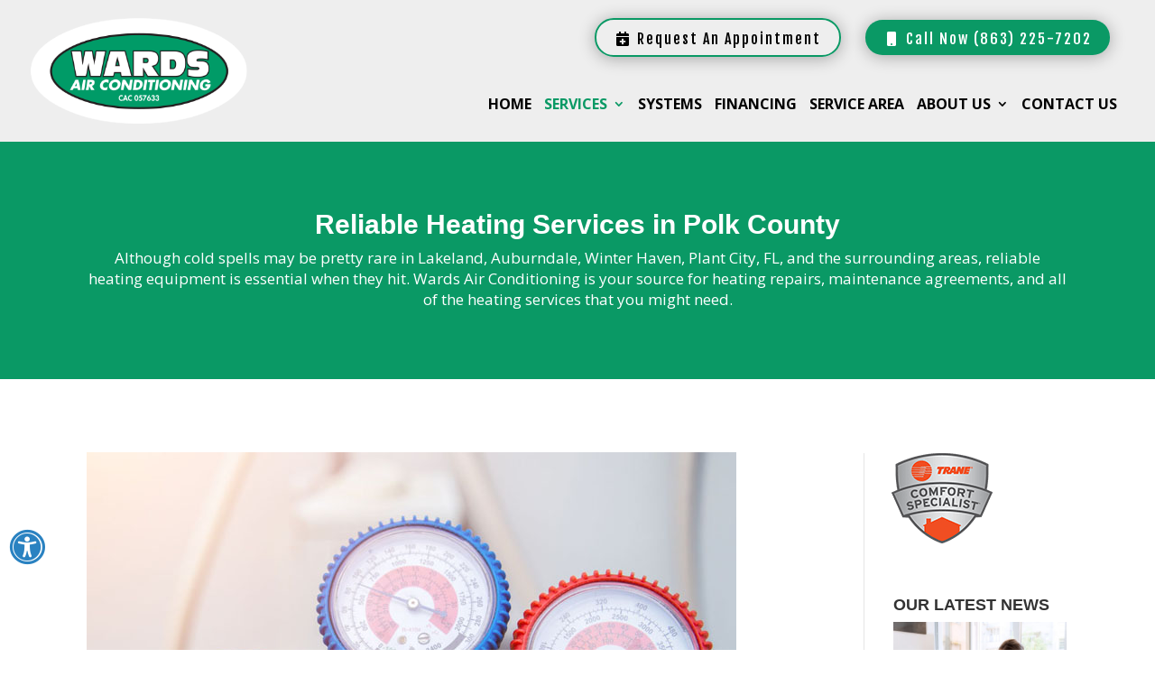

--- FILE ---
content_type: text/css
request_url: https://www.wardsairconditioning.com/wp-content/themes/leadbuilder/style.css
body_size: 76
content:
@charset "UTF-8";
/*
Theme Name: LeadBuilder
Template: Divi
Description: LeadBuilder child theme for Divi
Author: MEDIAGISTIC
Version: 3.0.0
*/

/* ------- DO NOT ADD CSS TO THIS FILE
Style load order controled by child theme functions.php.
Do not use @import statements to load additonal external css files here.
ALL leadbuilder child theme CSS edits made to this client's site should all be in the following location.

/CLIENTFOLDER/wp-content/themes/leadbuilder/static/css/leadbuilder-styles.css

ALL overrides needed to other css files,
place in the above location. For maintenance and stability,
DO NOT make changes to other css files OR add css to the DIVI theme options.
/* END Styles */


--- FILE ---
content_type: text/css
request_url: https://www.wardsairconditioning.com/wp-content/themes/leadbuilder/static/css/leadbuilder-styles.css
body_size: 2390
content:
@charset "UTF-8";/* UNNAMED */
/* @import url('https://fonts.googleapis.com/css?family=Fjalla+One');*/
.et_pb_image_0 .et_pb_image_wrap{border-width: 0px !important;}
.et_pb_section_0{border-width: 0px !important;}
.et_pb_section_3{border-width: 0px !important;}
.et_pb_row_6{border-width: 0px !important;}
.et_pb_text_10{border-width: 0px !important;}
.et_pb_text_11{border-width: 0px !important;}
.et_pb_text_12{border-width: 0px !important;}
.et_pb_text_13{border-width: 0px !important;}
.et_pb_section_8{border-width: 0px !important;}
.et_pb_row_5{border-width: 0px !important;}
.ds-grid-blog .et_pb_ajax_pagination_container{display: grid;grid-template-columns: repeat(5, 18%);grid-column-gap: 2.5%;}
ul.city-pages-list{text-align: center;margin-left: -40px !important;}
ul.city-pages-list li{border-bottom: 1px solid white;}
ul.city-pages-list li{margin-left: 40px;}
ul.city-pages-list li{display: inline;color: white;}
p{padding-bottom: 1em;font-size: 17px;}
.ds-grid-blog .pagination{clear: both;position: absolute;bottom: 0;left: 0;right: 0;display: block;}
.gform_wrapper{background: #eaeaea;border-radius: 5px;padding: 5px 10px 15px 10px !important;}
body .et_pb_button{background: #2893BE;color: white;border-width: 0px!important;border-radius: 50px;}
input.text, input.title, input[type=email], input[type=password], input[type=tel], input[type=text], select, textarea{padding: 2px;border: 1px solid #bbb;color: #4e4e4e;background-color: #fff;}
button#gform_submit_button_2.et_pb_button{background-color: #EB2125 !important;color: #fff !important;}
a.tel{text-decoration: none;font-weight: bold;}
.mobile_menu_bar:before{color: #EB2125;}
#mobile-phone-ctas a{color: #eb2125;}
#footer-bottom .container{margin-right: 2.773%;margin-left: 2.773%;width:94.454%!important;max-width: 94.454%;}
#main-footer .container{margin-right: 2.773%;margin-left: 2.773%;width:94.454%!important;max-width: 90.454% !important;}
div.validation_logos_home img{margin: 5px 40px 15px;max-height: 140px;max-width: 240px;}
.et_right_sidebar #sidebar, .et_pb_widget_area_right{/* clear: both;*/border-top: none !important;padding-top: 0px !important;/* margin-top: 10px;*/}
html,body{font-family: 'Open Sans', sans-serif;}
h1,h2,h3,h4,h5,h6{font-weight:700;}
h1,h2{font-family: 'Roboto', sans-serif;color:#1A2A40;}
h3,h4,h5,h6{font-family: 'Roboto Condensed', sans-serif;text-transform: uppercase;}
a.btn.phone.et_pb_button{background-color:#0a9965;border-radius: 75px;color: white;border: 1px solid #0a9965;font-weight: 300;font-size: 16px;font-family: 'Fjalla One',Helvetica,Arial,Lucida,sans-serif;padding: 8px 20px 4px 20px;letter-spacing:2px;}
a.btn.scheduler.et_pb_button{background:transparent;border-radius: 75px;color: black;border: 2px solid #0a9965 !important;font-weight: 300;font-size: 16px;font-family: 'Fjalla One',Helvetica,Arial,Lucida,sans-serif;padding: 8px 20px 4px 20px;letter-spacing:2px;}
a.btn.reviews.et_pb_button{background-color: transparent;border-radius: 75px;color: black;border: 2px solid #2893BE !important;font-weight: 300;font-size: 16px;font-family: 'Fjalla One',Helvetica,Arial,Lucida,sans-serif!important;padding: 8px 20px 4px 20px;letter-spacing: 2px;}
a.btn.scheduler.et_pb_button:hover{color: white;}
a.btn.reviews.et_pb_button:hover{color: white;}
#top-menu li{padding-right: 10px !important;}
/* -_-_-_-_-_-_-_-_-/ BUTTONS */
.yellow{color: #ffffff;background: #EF481F;border-color: #EF481F!important;font-family: 'Fjalla One',Helvetica,Arial,Lucida,sans-serif!important;}
.yellow:hover{color:#ffffff;background: #13A89E;border-color: #13A89E!important;font-family: 'Fjalla One',Helvetica,Arial,Lucida,sans-serif!important;}
.yellow-outline{color:#ffffff;background: #EF481F;border-color: #EF481F !important;font-family: 'Fjalla One',Helvetica,Arial,Lucida,sans-serif!important;}
.yellow-outline:hover{color: #ffffff;background: #13A89E;border-color: #13A89E!important;font-family: 'Fjalla One',Helvetica,Arial,Lucida,sans-serif!important;}
.btn{font-weight: normal;margin: 20px 18px 20px 0px;display: inline-block;padding: 15px 35px;letter-spacing: 0px;font-size: 20px;border:2px solid transparent;border-radius: 75px;letter-spacing: 2px;box-shadow: 0px 2px 18px 0px rgba(0,0,0,0.3);}
/*---Additional CSS---*/
.divi-100-article-card .et_pb_blog_grid .article-card__content{box-shadow: 0px 2px 1px 0px rgba(0,0,0,0.3);}
/*fixes word breaks*/
h1, h2, h3, h4, h5, h6{overflow-wrap: normal;}
.header-ctas{padding-top:0px !important;}
.et_divi_100_custom_back_to_top--style-6 .et_pb_scroll_top{border-radius: 50px 50px 0 0!important;padding: 3px 20px 0 20px!important;}
.et_divi_100_custom_back_to_top--style-6 .et_pb_scroll_top:hover{background:#119389!important;}
.ds-grid-blog a.more-link{background-color: #EF481F!important;border: 2px solid #EF481F!important;border-radius: 75px!important;font-size:15px!important;letter-spacing:2px!important;font-family: 'Fjalla One',Helvetica,Arial,Lucida,sans-serif!important;font-weight: 700!important;padding-top: 9px!important;padding-right: 35px!important;padding-bottom: 5px!important;padding-left: 35px!important;text-transform:uppercase!important;}
.et_pb_blog_0:not(.et_pb_blog_grid) .et_pb_post{margin-bottom: 40px!important;}
button#gform_submit_button_1.et_pb_button{color: white;background-color: #EB2125;}
.drop_hover.et_pb_fullwidth_menu_1.fullwidth_menu-nav li ul .submenu  a:hover{background-color:#86AB40;}
/*---------------styling read more-less---------------*/
.yrm-button-text{color: #EF481F!important;text-align: left!important;}
.yrm-content{color: #0f1626 !important;}
/*---------------styling project divs---------------*/
#project_content{padding:20px 25px;}
#view_project{background-color:#0a9965;padding-right:10px;padding-left:10px;padding-top:12px;padding-bottom:2px;}
/*---------------adding lines behind headings---------------*/
h2.background{position: relative;z-index: 1;}
h2.background:before{border-top: 2px solid #EF481F;content:"";margin: 0 auto;/* this centers the line to the full width specified */
position: absolute;/* positioning must be absolute here, and relative positioning must be applied to the parent */
top: 33%;left: 0;right: 0;bottom: 0;width: 85%;z-index: -1;}
h2.background span{/* to hide the lines from behind the text, you have to set the background color the same as the container */
background: #37383E;padding: 0 5px;}
h2.background_light{position: relative;z-index: 1;}
h2.background_light:before{border-top: 2px solid #EF481F;content:"";margin: 0 auto;/* this centers the line to the full width specified */
position: absolute;/* positioning must be absolute here, and relative positioning must be applied to the parent */
top: 33%;left: 0;right: 0;bottom: 0;width: 85%;z-index: -1;}
h2.background_light span{/* to hide the lines from behind the text, you have to set the background color the same as the container */
background: #FBF2D7;padding: 0 5px;}
h2.background_green{position: relative;z-index: 1;}
h2.background_green:before{border-top: 2px solid #EF481F;content:"";margin: 0 auto;/* this centers the line to the full width specified */
position: absolute;/* positioning must be absolute here, and relative positioning must be applied to the parent */
top: 33%;left: 0;right: 0;bottom: 0;width: 85%;z-index: -1;}
h2.background_green span{/* to hide the lines from behind the text, you have to set the background color the same as the container */
background: #119389;padding: 0 5px;}
h2.background_white{position: relative;z-index: 1;}
h2.background_white:before{border-top: 2px solid #EF481F;content:"";margin: 0 auto;/* this centers the line to the full width specified */
position: absolute;/* positioning must be absolute here, and relative positioning must be applied to the parent */
top: 33%;left: 0;right: 0;bottom: 0;width: 85%;z-index: -1;}
h2.background_white span{/* to hide the lines from behind the text, you have to set the background color the same as the container */
background: #fff;padding: 0 5px;}
#main-header{box-shadow: none;}
.admin-bar #main-header{top:32px !important;}
#main-header.et-fixed-header{}
.home .reasons .et-pb-icon{visibility: hidden;position: relative;}
.home .reasons .service247 .et-pb-icon::before{visibility: visible;position: absolute;top: 0;left: 0;content:'\f2f2';font-family: 'Font Awesome 5 Pro';font-weight:300;}
.home .reasons .professionals .et-pb-icon::before{visibility: visible;position: absolute;top: 0;left: 0;content:'\f559';font-family: 'Font Awesome 5 Pro';font-weight:300;}
.home .reasons .pricing .et-pb-icon::before{visibility: visible;position: absolute;top: 0;left: 0;content:'\f2e9';font-family: 'Font Awesome 5 Pro';font-weight:300;}
.home .reasons .residential-commercial .et-pb-icon::before{visibility: visible;position: absolute;top: 0;left: 0;content:'\f0ad';font-family: 'Font Awesome 5 Pro';font-weight:300;}
.home .reasons .financing .et-pb-icon::before{visibility: visible;position: absolute;top: 0;left: 0;content:'\f38a';font-family: 'Font Awesome 5 Pro';font-weight:300;}
.home .reasons .experience .et-pb-icon::before{visibility: visible;position: absolute;top: 0;left: 0;content:'\f5a2';font-family: 'Font Awesome 5 Pro';font-weight:300;}
.home .packages .gold{border-bottom:20px solid #F8CC32;}
.home .packages .silver{border-bottom:20px solid #AFAFAF;}
.home .packages .bronze{border-bottom:20px solid #E66801;}
.home .packages .et-pb-icon{visibility: hidden;position: relative;}
.home .packages .gold .et-pb-icon::before{visibility: visible;position: absolute;top: 0;left: 0;content:'\f559';font-family: 'Font Awesome 5 Pro';font-weight:600;color:#F8CC32;}
.home .packages .silver .et-pb-icon::before{visibility: visible;position: absolute;top: 0;left: 0;content:'\f559';font-family: 'Font Awesome 5 Pro';font-weight:600;color:#AFAFAF;}
.home .packages .bronze .et-pb-icon::before{visibility: visible;position: absolute;top: 0;left: 0;content:'\f559';font-family: 'Font Awesome 5 Pro';font-weight:600;color:#E66801;}
.home .packages .et_pb_blurb_description{font-size:14px;}
.home .blurb-checks .et-pb-icon{visibility: hidden;position: relative;}
.home .blurb-checks .et-pb-icon::before{visibility: visible;position: absolute;top: 0;left: 0;content:'\f058';font-family: 'Font Awesome 5 Pro';color:#E66801;}
.home .blurb-checks .et_pb_module_header{line-height: 32px;padding-bottom: 0;}
.white-text, .white-text h1, .white-text h2, .white-text h3, .white-text h4, .white-text .et-pb-icon{color:#fff !important;}
/* ------- Media Queries */
/* desktops */
/* pretty large */
@media all and (min-width: 1405px){}
@media all and (max-width: 1000px){.et_header_style_left #et-top-navigation, .et_header_style_split #et-top-navigation{padding-top: 101px;}
div#et-top-navigation.nav-style-one{padding-left: 193px !important;}
#top-menu li{padding-right: 
5px !important
;}
}
/* normal */
@media all and (min-width: 1100px) and (max-width: 1405px){}
@media all and (max-width: 1171px){#top-menu li a{font-size: 12px !important;}
}
@media all and (max-width: 1091px){}
/* tablets */
@media all and (max-width: 980px){.et_header_style_left #et-top-navigation, .et_header_style_left .et-fixed-header #et-top-navigation{padding-top: 24px !important;}
.et_header_style_left #logo, .et_header_style_split #logo{max-width: 100% !important;}
}
@media (min-width: 981px){#main-header.et-fixed-header{-webkit-box-shadow: 0 0 7px rgba(0,0,0,.25)!important;-moz-box-shadow: 0 0 7px rgba(0,0,0,.25)!important;box-shadow: 0 0 7px rgba(0,0,0,.25)!important;}
}
/* tablets only */
@media all and (min-width: 768px) and (max-width: 980px){}
/* smartphone only */
@media all and (max-width: 767px){/*in mobile*/
.et_pb_row{width:90%;}
}
/* smartphone portrait */
@media all and (max-width: 479px){#logo{max-height: 70%;margin-top: 10px;}
.et_fixed_nav.et_show_nav #page-container{padding-top: 60px !important;}
.et_header_style_left #logo, .et_header_style_split #logo{max-width: 80%  !important;}
}

--- FILE ---
content_type: application/javascript
request_url: https://www.wardsairconditioning.com/wp-content/themes/leadbuilder/static/js/mobile-menu.js
body_size: -78
content:
/*
 * Concatenate Mobile Menu
 *
 */
jQuery( document ).ready(function($) {
 
  $(window).on('load',function(){
    $('#mobile_menu .menu-item-has-children').append( '<a href="#" class="mobile-toggle"><i class="far fa-angle-down fa-2x"></i></a>' );

    $('a.mobile-toggle').click(function( event ) {
      event.preventDefault();
      jQuery(this).find("i").toggleClass('fa-angle-down fa-angle-up');
      jQuery(this).closest('li.menu-item-has-children').find('ul.sub-menu').first().toggleClass('visible');
    });
  });
  
});


--- FILE ---
content_type: application/javascript
request_url: https://www.wardsairconditioning.com/wp-content/plugins/mg-ada/public/js/mg-ada-public.js
body_size: 550
content:
(function( $ ) {
	'use strict';

	/**
	 * All of the code for your public-facing JavaScript source
	 * should reside in this file.
	 *
	 * Note: It has been assumed you will write jQuery code here, so the
	 * $ function reference has been prepared for usage within the scope
	 * of this function.
	 *
	 * This enables you to define handlers, for when the DOM is ready:
	 *
	 * $(function() {
	 *
	 * });
	 *
	 * When the window is loaded:
	 *
	 * $( window ).load(function() {
	 *
	 * });
	 *
	 * ...and/or other possibilities.
	 *
	 * Ideally, it is not considered best practise to attach more than a
	 * single DOM-ready or window-load handler for a particular page.
	 * Although scripts in the WordPress core, Plugins and Themes may be
	 * practising this, we should strive to set a better example in our own work.
	 */

	$(function(){
	$('.ada-icon').click(function(){
		console.log("ADA")
		$('.ada-sidebar').toggleClass('open')
	})
	$('#increase').click(function(){
		if(!$('body').hasClass('large-text') && !$('body').hasClass('large-text2') && !$('body').hasClass('large-text3')){
		$('body').addClass("large-text")
		}
		else if($('body').hasClass('large-text')){
			$('body').addClass("large-text2")
			$('body').removeClass("large-text")
		}
		else if($('body').hasClass('large-text2')){
			$('body').addClass("large-text3")
			$('body').removeClass("large-text2")
		}
		else if($('body').hasClass('large-text3')){
			$('body').removeClass("large-text3")
		}
	})

	$('#simplify').click(function(){
		$('body').toggleClass("simplify")
	})
	$('#underline').click(function(){
		$('body').toggleClass("underline")
	})
	$('#highlight').click(function(){
		$('body').toggleClass("highlight")
	})
	$('#grayscale').click(function(){
		$('body').toggleClass("grayscale")
	})
	$('#reset').click(function(){
		$('body').removeClass("grayscale simplify underline highlight large-text large-text2 large-text3")
	})
		let pos = 0
		// $(".fa-arrow-up").click(function(){
		// 	$('html, body').animate({
  //   		scrollTop: ($($(".et_pb_section")[pos]).offset().top)
		// 	},500);
		// 	console.log(pos)
		// 	if(pos>=0)
		// 	pos = pos - 1
		// 	if(pos===-1)
		// 	pos = $(".et_pb_section").length-1
		// })
		$("#navigate").click(function(){

			$('html,body').animate({
				scrollTop: $("h1").offset().top - 200
			}, 1000);

			// if(pos<=$(".et_pb_section_1").length-1)
			// pos = pos + 1
			// if(pos===$(".et_pb_section_1").length-1)
			// pos = 0
		})
		$('.ada-sidebar-close').click(function(){
		console.log("ADA")
		$('.ada-sidebar').toggleClass('open')
		})

	})

})( jQuery );


--- FILE ---
content_type: application/javascript
request_url: https://www.wardsairconditioning.com/wp-content/themes/leadbuilder/static/js/custom-scripts.js
body_size: 2489
content:

/* ElegantIcons support. Load this script using conditional IE comments if you need to support IE 7 and IE 6. */
window.onload = function() {
	function addIcon(el, entity) {
		var html = el.innerHTML;
		el.innerHTML = '<span style="font-family: \'ETmodules\'">' + entity + '</span>' + html;
	}
	var icons = {
			'arrow_up' : '&#x21;',
			'arrow_down' : '&#x22;',
			'arrow_left' : '&#x23;',
			'arrow_right' : '&#x24;',
			'arrow_left-up' : '&#x25;',
			'arrow_right-up' : '&#x26;',
			'arrow_right-down' : '&#x27;',
			'arrow_left-down' : '&#x28;',
			'arrow-up-down' : '&#x29;',
			'arrow_up-down_alt' : '&#x2a;',
			'arrow_left-right_alt' : '&#x2b;',
			'arrow_left-right' : '&#x2c;',
			'arrow_expand_alt2' : '&#x2d;',
			'arrow_expand_alt' : '&#x2e;',
			'arrow_condense' : '&#x2f;',
			'arrow_expand' : '&#x30;',
			'arrow_move' : '&#x31;',
			'arrow_carrot-up' : '&#x32;',
			'arrow_carrot-down' : '&#x33;',
			'arrow_carrot-left' : '&#x34;',
			'arrow_carrot-right' : '&#x35;',
			'arrow_carrot-2up' : '&#x36;',
			'arrow_carrot-2down' : '&#x37;',
			'arrow_carrot-2left' : '&#x38;',
			'arrow_carrot-2right' : '&#x39;',
			'arrow_carrot-up_alt2' : '&#x3a;',
			'arrow_carrot-down_alt2' : '&#x3b;',
			'arrow_carrot-left_alt2' : '&#x3c;',
			'arrow_carrot-right_alt2' : '&#x3d;',
			'arrow_carrot-2up_alt2' : '&#x3e;',
			'arrow_carrot-2down_alt2' : '&#x3f;',
			'arrow_carrot-2left_alt2' : '&#x40;',
			'arrow_carrot-2right_alt2' : '&#x41;',
			'arrow_triangle-up' : '&#x42;',
			'arrow_triangle-down' : '&#x43;',
			'arrow_triangle-left' : '&#x44;',
			'arrow_triangle-right' : '&#x45;',
			'arrow_triangle-up_alt2' : '&#x46;',
			'arrow_triangle-down_alt2' : '&#x47;',
			'arrow_triangle-left_alt2' : '&#x48;',
			'arrow_triangle-right_alt2' : '&#x49;',
			'arrow_back' : '&#x4a;',
			'icon_minus-06' : '&#x4b;',
			'icon_plus' : '&#x4c;',
			'icon_close' : '&#x4d;',
			'icon_check' : '&#x4e;',
			'icon_minus_alt2' : '&#x4f;',
			'icon_plus_alt2' : '&#x50;',
			'icon_close_alt2' : '&#x51;',
			'icon_check_alt2' : '&#x52;',
			'icon_zoom-out_alt' : '&#x53;',
			'icon_zoom-in_alt' : '&#x54;',
			'icon_search' : '&#x55;',
			'icon_box-empty' : '&#x56;',
			'icon_box-selected' : '&#x57;',
			'icon_minus-box' : '&#x58;',
			'icon_plus-box' : '&#x59;',
			'icon_box-checked' : '&#x5a;',
			'icon_circle-empty' : '&#x5b;',
			'icon_circle-slelected' : '&#x5c;',
			'icon_stop_alt2' : '&#x5d;',
			'icon_stop' : '&#x5e;',
			'icon_pause_alt2' : '&#x5f;',
			'icon_pause' : '&#x60;',
			'icon_menu' : '&#x61;',
			'icon_menu-square_alt2' : '&#x62;',
			'icon_menu-circle_alt2' : '&#x63;',
			'icon_ul' : '&#x64;',
			'icon_ol' : '&#x65;',
			'icon_adjust-horiz' : '&#x66;',
			'icon_adjust-vert' : '&#x67;',
			'icon_document_alt' : '&#x68;',
			'icon_documents_alt' : '&#x69;',
			'icon_pencil' : '&#x6a;',
			'icon_pencil-edit_alt' : '&#x6b;',
			'icon_pencil-edit' : '&#x6c;',
			'icon_folder-alt' : '&#x6d;',
			'icon_folder-open_alt' : '&#x6e;',
			'icon_folder-add_alt' : '&#x6f;',
			'icon_info_alt' : '&#x70;',
			'icon_error-oct_alt' : '&#x71;',
			'icon_error-circle_alt' : '&#x72;',
			'icon_error-triangle_alt' : '&#x73;',
			'icon_question_alt2' : '&#x74;',
			'icon_question' : '&#x75;',
			'icon_comment_alt' : '&#x76;',
			'icon_chat_alt' : '&#x77;',
			'icon_vol-mute_alt' : '&#x78;',
			'icon_volume-low_alt' : '&#x79;',
			'icon_volume-high_alt' : '&#x7a;',
			'icon_quotations' : '&#x7b;',
			'icon_quotations_alt2' : '&#x7c;',
			'icon_clock_alt' : '&#x7d;',
			'icon_lock_alt' : '&#x7e;',
			'icon_lock-open_alt' : '&#xe000;',
			'icon_key_alt' : '&#xe001;',
			'icon_cloud_alt' : '&#xe002;',
			'icon_cloud-upload_alt' : '&#xe003;',
			'icon_cloud-download_alt' : '&#xe004;',
			'icon_image' : '&#xe005;',
			'icon_images' : '&#xe006;',
			'icon_lightbulb_alt' : '&#xe007;',
			'icon_gift_alt' : '&#xe008;',
			'icon_house_alt' : '&#xe009;',
			'icon_genius' : '&#xe00a;',
			'icon_mobile' : '&#xe00b;',
			'icon_tablet' : '&#xe00c;',
			'icon_laptop' : '&#xe00d;',
			'icon_desktop' : '&#xe00e;',
			'icon_camera_alt' : '&#xe00f;',
			'icon_mail_alt' : '&#xe010;',
			'icon_cone_alt' : '&#xe011;',
			'icon_ribbon_alt' : '&#xe012;',
			'icon_bag_alt' : '&#xe013;',
			'icon_creditcard' : '&#xe014;',
			'icon_cart_alt' : '&#xe015;',
			'icon_paperclip' : '&#xe016;',
			'icon_tag_alt' : '&#xe017;',
			'icon_tags_alt' : '&#xe018;',
			'icon_trash_alt' : '&#xe019;',
			'icon_cursor_alt' : '&#xe01a;',
			'icon_mic_alt' : '&#xe01b;',
			'icon_compass_alt' : '&#xe01c;',
			'icon_pin_alt' : '&#xe01d;',
			'icon_pushpin_alt' : '&#xe01e;',
			'icon_map_alt' : '&#xe01f;',
			'icon_drawer_alt' : '&#xe020;',
			'icon_toolbox_alt' : '&#xe021;',
			'icon_book_alt' : '&#xe022;',
			'icon_calendar' : '&#xe023;',
			'icon_film' : '&#xe024;',
			'icon_table' : '&#xe025;',
			'icon_contacts_alt' : '&#xe026;',
			'icon_headphones' : '&#xe027;',
			'icon_lifesaver' : '&#xe028;',
			'icon_piechart' : '&#xe029;',
			'icon_refresh' : '&#xe02a;',
			'icon_link_alt' : '&#xe02b;',
			'icon_link' : '&#xe02c;',
			'icon_loading' : '&#xe02d;',
			'icon_blocked' : '&#xe02e;',
			'icon_archive_alt' : '&#xe02f;',
			'icon_heart_alt' : '&#xe030;',
			'icon_star_alt' : '&#xe031;',
			'icon_star-half_alt' : '&#xe032;',
			'icon_star' : '&#xe033;',
			'icon_star-half' : '&#xe034;',
			'icon_tools' : '&#xe035;',
			'icon_tool' : '&#xe036;',
			'icon_cog' : '&#xe037;',
			'icon_cogs' : '&#xe038;',
			'arrow_up_alt' : '&#xe039;',
			'arrow_down_alt' : '&#xe03a;',
			'arrow_left_alt' : '&#xe03b;',
			'arrow_right_alt' : '&#xe03c;',
			'arrow_left-up_alt' : '&#xe03d;',
			'arrow_right-up_alt' : '&#xe03e;',
			'arrow_right-down_alt' : '&#xe03f;',
			'arrow_left-down_alt' : '&#xe040;',
			'arrow_condense_alt' : '&#xe041;',
			'arrow_expand_alt3' : '&#xe042;',
			'arrow_carrot_up_alt' : '&#xe043;',
			'arrow_carrot-down_alt' : '&#xe044;',
			'arrow_carrot-left_alt' : '&#xe045;',
			'arrow_carrot-right_alt' : '&#xe046;',
			'arrow_carrot-2up_alt' : '&#xe047;',
			'arrow_carrot-2dwnn_alt' : '&#xe048;',
			'arrow_carrot-2left_alt' : '&#xe049;',
			'arrow_carrot-2right_alt' : '&#xe04a;',
			'arrow_triangle-up_alt' : '&#xe04b;',
			'arrow_triangle-down_alt' : '&#xe04c;',
			'arrow_triangle-left_alt' : '&#xe04d;',
			'arrow_triangle-right_alt' : '&#xe04e;',
			'icon_minus_alt' : '&#xe04f;',
			'icon_plus_alt' : '&#xe050;',
			'icon_close_alt' : '&#xe051;',
			'icon_check_alt' : '&#xe052;',
			'icon_zoom-out' : '&#xe053;',
			'icon_zoom-in' : '&#xe054;',
			'icon_stop_alt' : '&#xe055;',
			'icon_menu-square_alt' : '&#xe056;',
			'icon_menu-circle_alt' : '&#xe057;',
			'icon_document' : '&#xe058;',
			'icon_documents' : '&#xe059;',
			'icon_pencil_alt' : '&#xe05a;',
			'icon_folder' : '&#xe05b;',
			'icon_folder-open' : '&#xe05c;',
			'icon_folder-add' : '&#xe05d;',
			'icon_folder_upload' : '&#xe05e;',
			'icon_folder_download' : '&#xe05f;',
			'icon_info' : '&#xe060;',
			'icon_error-circle' : '&#xe061;',
			'icon_error-oct' : '&#xe062;',
			'icon_error-triangle' : '&#xe063;',
			'icon_question_alt' : '&#xe064;',
			'icon_comment' : '&#xe065;',
			'icon_chat' : '&#xe066;',
			'icon_vol-mute' : '&#xe067;',
			'icon_volume-low' : '&#xe068;',
			'icon_volume-high' : '&#xe069;',
			'icon_quotations_alt' : '&#xe06a;',
			'icon_clock' : '&#xe06b;',
			'icon_lock' : '&#xe06c;',
			'icon_lock-open' : '&#xe06d;',
			'icon_key' : '&#xe06e;',
			'icon_cloud' : '&#xe06f;',
			'icon_cloud-upload' : '&#xe070;',
			'icon_cloud-download' : '&#xe071;',
			'icon_lightbulb' : '&#xe072;',
			'icon_gift' : '&#xe073;',
			'icon_house' : '&#xe074;',
			'icon_camera' : '&#xe075;',
			'icon_mail' : '&#xe076;',
			'icon_cone' : '&#xe077;',
			'icon_ribbon' : '&#xe078;',
			'icon_bag' : '&#xe079;',
			'icon_cart' : '&#xe07a;',
			'icon_tag' : '&#xe07b;',
			'icon_tags' : '&#xe07c;',
			'icon_trash' : '&#xe07d;',
			'icon_cursor' : '&#xe07e;',
			'icon_mic' : '&#xe07f;',
			'icon_compass' : '&#xe080;',
			'icon_pin' : '&#xe081;',
			'icon_pushpin' : '&#xe082;',
			'icon_map' : '&#xe083;',
			'icon_drawer' : '&#xe084;',
			'icon_toolbox' : '&#xe085;',
			'icon_book' : '&#xe086;',
			'icon_contacts' : '&#xe087;',
			'icon_archive' : '&#xe088;',
			'icon_heart' : '&#xe089;',
			'icon_profile' : '&#xe08a;',
			'icon_group' : '&#xe08b;',
			'icon_grid-2x2' : '&#xe08c;',
			'icon_grid-3x3' : '&#xe08d;',
			'icon_music' : '&#xe08e;',
			'icon_pause_alt' : '&#xe08f;',
			'icon_phone' : '&#xe090;',
			'icon_upload' : '&#xe091;',
			'icon_download' : '&#xe092;',
			'social_facebook' : '&#xe093;',
			'social_twitter' : '&#xe094;',
			'social_pinterest' : '&#xe095;',
			'social_googleplus' : '&#xe096;',
			'social_tumblr' : '&#xe097;',
			'social_tumbleupon' : '&#xe098;',
			'social_wordpress' : '&#xe099;',
			'social_instagram' : '&#xe09a;',
			'social_dribbble' : '&#xe09b;',
			'social_vimeo' : '&#xe09c;',
			'social_linkedin' : '&#xe09d;',
			'social_rss' : '&#xe09e;',
			'social_deviantart' : '&#xe09f;',
			'social_share' : '&#xe0a0;',
			'social_myspace' : '&#xe0a1;',
			'social_skype' : '&#xe0a2;',
			'social_youtube' : '&#xe0a3;',
			'social_picassa' : '&#xe0a4;',
			'social_googledrive' : '&#xe0a5;',
			'social_flickr' : '&#xe0a6;',
			'social_blogger' : '&#xe0a7;',
			'social_spotify' : '&#xe0a8;',
			'social_delicious' : '&#xe0a9;',
			'social_facebook_circle' : '&#xe0aa;',
			'social_twitter_circle' : '&#xe0ab;',
			'social_pinterest_circle' : '&#xe0ac;',
			'social_googleplus_circle' : '&#xe0ad;',
			'social_tumblr_circle' : '&#xe0ae;',
			'social_stumbleupon_circle' : '&#xe0af;',
			'social_wordpress_circle' : '&#xe0b0;',
			'social_instagram_circle' : '&#xe0b1;',
			'social_dribbble_circle' : '&#xe0b2;',
			'social_vimeo_circle' : '&#xe0b3;',
			'social_linkedin_circle' : '&#xe0b4;',
			'social_rss_circle' : '&#xe0b5;',
			'social_deviantart_circle' : '&#xe0b6;',
			'social_share_circle' : '&#xe0b7;',
			'social_myspace_circle' : '&#xe0b8;',
			'social_skype_circle' : '&#xe0b9;',
			'social_youtube_circle' : '&#xe0ba;',
			'social_picassa_circle' : '&#xe0bb;',
			'social_googledrive_alt2' : '&#xe0bc;',
			'social_flickr_circle' : '&#xe0bd;',
			'social_blogger_circle' : '&#xe0be;',
			'social_spotify_circle' : '&#xe0bf;',
			'social_delicious_circle' : '&#xe0c0;',
			'social_facebook_square' : '&#xe0c1;',
			'social_twitter_square' : '&#xe0c2;',
			'social_pinterest_square' : '&#xe0c3;',
			'social_googleplus_square' : '&#xe0c4;',
			'social_tumblr_square' : '&#xe0c5;',
			'social_stumbleupon_square' : '&#xe0c6;',
			'social_wordpress_square' : '&#xe0c7;',
			'social_instagram_square' : '&#xe0c8;',
			'social_dribbble_square' : '&#xe0c9;',
			'social_vimeo_square' : '&#xe0ca;',
			'social_linkedin_square' : '&#xe0cb;',
			'social_rss_square' : '&#xe0cc;',
			'social_deviantart_square' : '&#xe0cd;',
			'social_share_square' : '&#xe0ce;',
			'social_myspace_square' : '&#xe0cf;',
			'social_skype_square' : '&#xe0d0;',
			'social_youtube_square' : '&#xe0d1;',
			'social_picassa_square' : '&#xe0d2;',
			'social_googledrive_square' : '&#xe0d3;',
			'social_flickr_square' : '&#xe0d4;',
			'social_blogger_square' : '&#xe0d5;',
			'social_spotify_square' : '&#xe0d6;',
			'social_delicious_square' : '&#xe0d7;',
			'icon_printer' : '&#xe103;',
			'icon_calulator' : '&#xe0ee;',
			'icon_building' : '&#xe0ef;',
			'icon_floppy' : '&#xe0e8;',
			'icon_drive' : '&#xe0ea;',
			'icon_search-2' : '&#xe101;',
			'icon_id' : '&#xe107;',
			'icon_id-2' : '&#xe108;',
			'icon_puzzle' : '&#xe102;',
			'icon_like' : '&#xe106;',
			'icon_dislike' : '&#xe0eb;',
			'icon_mug' : '&#xe105;',
			'icon_currency' : '&#xe0ed;',
			'icon_wallet' : '&#xe100;',
			'icon_pens' : '&#xe104;',
			'icon_easel' : '&#xe0e9;',
			'icon_flowchart' : '&#xe109;',
			'icon_datareport' : '&#xe0ec;',
			'icon_briefcase' : '&#xe0fe;',
			'icon_shield' : '&#xe0f6;',
			'icon_percent' : '&#xe0fb;',
			'icon_globe' : '&#xe0e2;',
			'icon_globe-2' : '&#xe0e3;',
			'icon_target' : '&#xe0f5;',
			'icon_hourglass' : '&#xe0e1;',
			'icon_balance' : '&#xe0ff;',
			'icon_rook' : '&#xe0f8;',
			'icon_printer-alt' : '&#xe0fa;',
			'icon_calculator_alt' : '&#xe0e7;',
			'icon_building_alt' : '&#xe0fd;',
			'icon_floppy_alt' : '&#xe0e4;',
			'icon_drive_alt' : '&#xe0e5;',
			'icon_search_alt' : '&#xe0f7;',
			'icon_id_alt' : '&#xe0e0;',
			'icon_id-2_alt' : '&#xe0fc;',
			'icon_puzzle_alt' : '&#xe0f9;',
			'icon_like_alt' : '&#xe0dd;',
			'icon_dislike_alt' : '&#xe0f1;',
			'icon_mug_alt' : '&#xe0dc;',
			'icon_currency_alt' : '&#xe0f3;',
			'icon_wallet_alt' : '&#xe0d8;',
			'icon_pens_alt' : '&#xe0db;',
			'icon_easel_alt' : '&#xe0f0;',
			'icon_flowchart_alt' : '&#xe0df;',
			'icon_datareport_alt' : '&#xe0f2;',
			'icon_briefcase_alt' : '&#xe0f4;',
			'icon_shield_alt' : '&#xe0d9;',
			'icon_percent_alt' : '&#xe0da;',
			'icon_globe_alt' : '&#xe0de;',
			'icon_clipboard' : '&#xe0e6;'
		},
		els = document.getElementsByTagName('*'),
		i, attr, c, el;
	for (i = 0; ; i += 1) {
		el = els[i];
		if(!el) {
			break;
		}
		attr = el.getAttribute('data-icon');
		if (attr) {
			addIcon(el, attr);
		}
		c = el.className;
		c = c.match(/[^\s'"]+/);
		if (c && icons[c[0]]) {
			addIcon(el, icons[c[0]]);
		}
	}
};
// END ElegantIcons


--- FILE ---
content_type: application/javascript; charset=utf-8
request_url: https://mgstatic.net/wp/js/ada.js
body_size: 6915
content:
// Start ADA Compliance Codes
// set viewport
//viewport = document.querySelector("meta[name=viewport]");
//viewport.setAttribute('content', 'width=device-width, initial-scale=1.0, maximum-scale=5.0, user-scalable=0');
//DIVI DEFAULT: <meta name="viewport" content="width=device-width, initial-scale=1.0, maximum-scale=1.0, user-scalable=0">
//* END viewport
//**/ jQuery injections
jQuery(document).ready(function($){
  $(window).on('load', function(){
// Divi images lazy & eager loading
    $('.et_divi_theme #page-container #et-main-area img').attr('loading','lazy');
    $('.et_divi_theme #page-container #main-header img').attr('loading','eager');
    $('.et_divi_theme #page-container header img').attr('loading','eager');
    $('.et_divi_theme #page-container #mg-header img').attr('loading','eager');
    $('.et_divi_theme #page-container .mg-hero img').attr('loading','eager');
// Divi social media module links - LB4
    $('ul.et_pb_social_media_follow li.et-social-facebook a').attr('rel','noopener nofollow');
    $('ul.et_pb_social_media_follow li.et-social-twitter a').attr('rel','noopener nofollow');
    $('ul.et_pb_social_media_follow li.et-social-pinterest a').attr('rel','noopener nofollow');
    $('ul.et_pb_social_media_follow li.et-social-youtube a').attr('rel','noopener nofollow');
    $('ul.et_pb_social_media_follow li.et-social-linkedin a').attr('rel','noopener nofollow');
    $('ul.et_pb_social_media_follow li.et-social-instagram a').attr('rel','noopener nofollow');
    $('ul.et_pb_social_media_follow li.et-social-rss a').attr('rel','noopener');
// Divi Duplicate IDs (Main navigation)
//    $('#et_mobile_nav_menu ul#mobile_menu li.menu-item').attr('id','mobile');
// Divi mobile nav
    $('.mobile-toggle').attr('aria-hidden','true');
    $('.mobile-toggle').attr('aria-label','Mobile Menu - Select a Page');
// Divi Search main nav
//    $('#main-header .et_search_outer .et_search_form_container .et-search-form label').attr('aria-hidden','true');
//    $('#main-header .et_search_outer .et_search_form_container .et-search-form label').attr('aria-label','disabled search');
//    $('#main-header .et_search_outer .et_search_form_container .et-search-form .et-search-field').attr('aria-hidden','true');
//    $('#main-header .et_search_outer .et_search_form_container .et-search-form .et-search-field').attr('aria-label','disabled search');
// Divi maps
    $('.et_pb_map_container .et_pb_map div.gm-style img').attr('aria-hidden','true');
    $('.et_pb_map_container .et_pb_map div.gm-style img').attr('aria-label','decorative');
    $('.et_pb_map_container .et_pb_map div.gm-style img').attr('alt','map marker pin');
// Divi blogs
//    $('h2.entry-title a').attr('aria-hidden','true');
    $('h2.entry-title a').attr('aria-label','title text link to post');
// Divi video overlay
    $('.et_pb_video_overlay a.et_pb_video_play').attr('aria-hidden','true');
    $('.et_pb_video_overlay a.et_pb_video_play').attr('aria-label','image overlay for video');
// MG live canvas
    $('button.dropdown-toggle.nav-link').attr('aria-hidden','true');
//    $('a.dropdown-toggle.nav-link').attr('aria-hidden','true');
    $('a#backToTop').attr('aria-hidden','true');
    $('.navbar-nav li.search-item a.nav-link').attr('aria-label','SEARCH');
// MG Shortcode - Recent posts
    $('#custom_rp-wrapper a.rp-img').attr('aria-hidden','true');
    $('#custom_rp-wrapper a.rp-img').attr('aria-label','image link to post');
    //$('#custom_rp-wrapper a.title').attr('aria-hidden','true');
    $('#custom_rp-wrapper a.title').attr('aria-label','text link to post');
    $('#custom_rp-wrapper .readmore a').attr('aria-hidden','true');
// MG Product Feed plugin (Goodman) - REMOVED 12/30/22, in BACKUP.js
// WP Accessibility Helper plugin - added 12/30/22
    $('#wp_access_helper_container img.aicon_image').attr('width','48');
    $('#wp_access_helper_container img.aicon_image').attr('height','48');
// WP Search widget
    $('.widget_search form.searchform label.screen-reader-text').attr('aria-hidden','false');
    $('.widget_search form.searchform label.screen-reader-text').attr('aria-label','Search our site');
    $('form#searchform label.wpa-screen-reader-text').attr('aria-hidden','true');
    $('form#searchform label.wpa-screen-reader-text').attr('aria-label','redundant search label hidden');
// WP Yoast SEO
    $('#map_canvas.wpseo-map-canvas div.gm-style img').attr('aria-hidden','true');
    $('#map_canvas.wpseo-map-canvas div.gm-style img').attr('aria-label','decorative');
    $('#map_canvas.wpseo-map-canvas div.gm-style img').attr('alt','map marker pin');
    $('.gm-fullscreen-control img').attr('alt','map fullscreen toggle');
// Gravity Forms
    $('.gfield_label_before_complex').attr('aria-hidden','true');
    $('.gfield_label_before_complex').attr('aria-label','decorative');
    $('.hidden_label .gfield_label').attr('aria-hidden','true');
    $('.hidden_label .gfield_label').attr('aria-label','hidden label');
    $('.g-recaptcha-response').attr('aria-hidden','true');
    $('.g-recaptcha-response').attr('aria-label', 'recaptcha');
    $('#g-recaptcha-response-1').attr('aria-hidden','true');
    $('#g-recaptcha-response-1').attr('aria-label', 'recaptcha');
    $('#g-recaptcha-response').attr('aria-hidden','true');
    $('#g-recaptcha-response').attr('aria-label', 'recaptcha');
// Coupon Creator
    $('.cctor_coupon_container .print-link').attr('aria-hidden','true');
    $('.cctor_coupon_container .print-link').attr('aria-label','Special online offer, click to open in a new window and print offer');
// Everest Google Places Reviews
    $('.egpr-user-review-avatar img').attr('alt','google review avatar');
    //$('.egpr-user-review-avatar a').attr('aria-hidden','true');
    $('.egpr-user-review-avatar a').attr('aria-label','link to google reviewer');
    $('.egpr-user-review-avatar a').attr('rel','noopener nofollow');
    $('.egpr-reviewer-name a').attr('rel','noopener nofollow');
    $('.egpr-rateus-button-wrap a.egpr-rate-button').attr('rel','noopener nofollow');
    $('.egpr-rateus-button-wrap a.egpr-viewall-button').attr('rel','noopener nofollow');
// Recent Posts Widget Extended plugin
    $('.recent-posts-extended .rpwe-title a').attr('aria-hidden','true');
    $('.recent-posts-extended .rpwe-title a').attr('aria-label','text link to post');
    $('.recent-posts-extended a.rpwe-img').attr('aria-label','image link to post');
// Bonobo Weather widget - MOVED TO SITES individually 12/30/22, in BACKUP.js
// Video PopUp plugin
    $('img.vp-img').attr('alt','video placeholder image');
// Video Lightbox
    $('img.video_lightbox_anchor_image').attr('alt','video play button');
// Revslider
    $('div.rev_slider_wrapper img.rev-slidebg').attr('alt','slider bg');
// Before & After slider
    $('.ba-slider img').attr('alt','after');
    $('.resize img').attr('alt','before');
  });
});
// END jQuery injections
// End ADA
/*
.gm-fullscreen-control > img:nth-child(1)
==============
.attr('aria-hidden','false');
.attr('rel','noopener nofollow');
.attr('role','link');
*/
